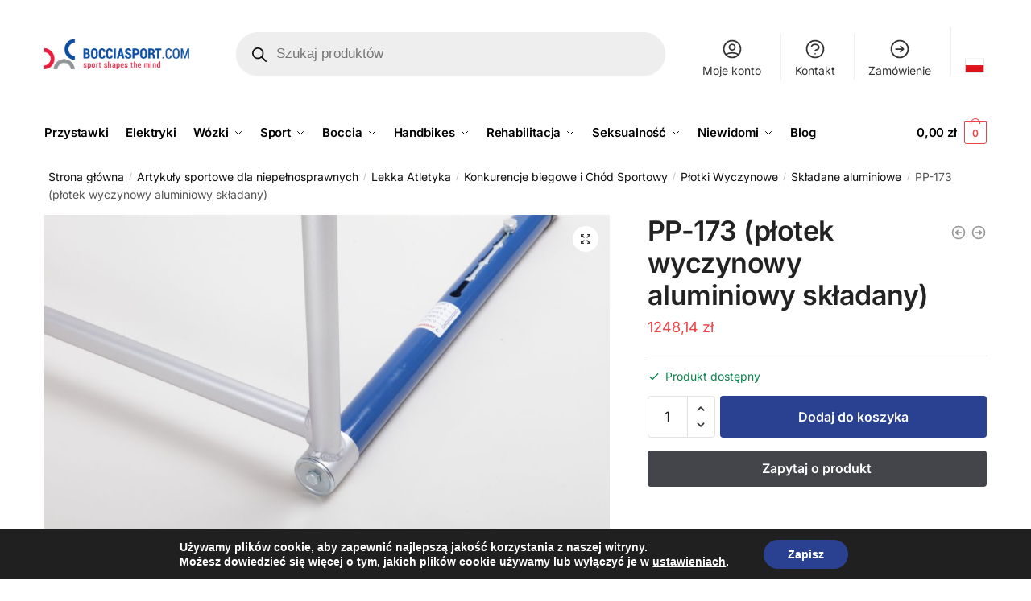

--- FILE ---
content_type: text/css
request_url: https://bocciasport.com/wp-content/themes/shoptimizer-child/style.css?ver=1.0.0
body_size: 2217
content:
/*
Theme Name:   Shoptimizer Child
Theme URI:    https://shoptimizerdemo.commercegurus.com/
Description:  Shiptimizer Child Theme
Author:       M G
Author URI:   http://example.com
Template:     shoptimizer
Version:      1.0.0
License:      GNU General Public License v2 or later
License URI:  http://www.gnu.org/licenses/gpl-2.0.html
Tags:         light, dark, two-columns, right-sidebar, responsive-layout, accessibility-ready
Text Domain:  shiptimizerchild
*/

button,
.add_to_cart_button {
    transition: all .4s !important;
}

.section {
    border-style: solid;
    border-width: 1px 0px 0px 0px;
    border-color: #eaeaea;
    padding: 50px 0;
    overflow: hidden;
}

.section.slider {
    padding: 0;
}

.section .col-full header {
    text-align: center;
}

#page .woocommerce-tabs .panel {
    display: block !important;
}

.page-template-template-fullwidth-no-heading #primary,
.page-template-template-our-partners #primary {
    padding: 60px 0;
}

.section h2 {
    margin: 0 0 35px 0;
    text-align: center;
}

.green-button {
    margin: 35px 0;
    padding: 20px 0;
    text-align: center;
}

.green-button a {
    font-size: 17px;
    line-height: 1;
    font-weight: 400;
    /* color: #000000; */
    color: #fff;
    /* background-color: #ffffff; */
    /* background-color: #3bb54a; */
    background-color: #2a4191;
    border-radius: 4px 4px 4px 4px;
    padding: 21px 35px 21px 35px;
    /* position: relative; */
    /* top: 0; */
    /* transition: .4s; */
    transition: .4s;
}

.green-button a:hover {
    /* top: -8px; */
    /* background-color: #009245; */
    background-color: #1b2228;
    color: #fff;
}

/* COLUMNS */
#three-columns {
    text-align: center;
}

.columns,
.columns-alternely .column-inner {
    display: flex;
    flex-wrap: wrap;
    justify-content: space-between;
}

.columns .column-inner {
    flex-basis: 30%;
}

.column-inner-image {
    margin: 0 0 10px 0;
}

.column-inner-image img {
    margin: 0 auto;
}

.columns-alternely .column-inner > div {
    flex-basis: 50%;
    padding: 15px;
}

.columns-alternely .column-inner img {
    box-shadow: 10px 10px 0 rgba(220, 152, 20, .1);
    width: 100%;
}

.columns-alternely .column-inner .column-inner-description {
    display: flex;
    flex-wrap: wrap;
    flex-direction: column;
    justify-content: center;
}

/* CATEGORIES */
.categories-container {
    display: flex;
    flex-wrap: wrap;
    justify-content: space-between;
}

.categories-inner {
    background: #2a4191;
    flex-basis: 24%;
    height: 200px;
    display: flex;
    /* flex-wrap: wrap;
    align-items: center;
    justify-content: center; */
    color: #fff;
    text-decoration: none;
    position: relative;
    overflow: hidden;
}

.categories-inner img {
    width: 100%;
    height: 100%;
    object-fit: cover;
    transform: scale(1);
    transition: .4s;
}

.categories-inner .bordered {
    /* height: 90%;
    flex-basis: 90%;
    border: 5px solid #fff;
    display: flex;
    flex-wrap: wrap;
    align-items: center;
    justify-content: center; */
    position: absolute;
    left: 0;
    top: 0;
    height: 100%;
    width: 100%;
    transition: .4s;
    background-color: rgba(0, 0, 0, .3);
    padding: 30px;
    display: flex;
    flex-direction: column;
    justify-content: space-between;
    align-items: flex-start;
}

.categories-inner .bordered strong {
    font-size: 21px;
    line-height: 1;
    color: #fff;
    transition: .4s;
    margin: 0;
    text-align: left;
    
    /* transform: scale(1); */
}

[for="reg_privacy_policy"] input {
    margin-right: 10px;
}

#order_review .form-row label {
    font-weight: 400;
}

.categories-inner .bordered button {
    background-color: #f04248;
    color: #fff;
}

.categories-inner:hover img {
    transform: scale(1.1);
}

.categories-inner:hover .bordered {
    /* height: 80%;
    flex-basis: 80%; */
    background-color: rgba(0, 0, 0, .6);
}

.categories-inner:hover .bordered strong {
    color: #fff;
    /* transform: scale(1.1); */
}

/* SOCIALS */
.socials {
    /* position: fixed; */
    /* top: 35vh; */
    /* z-index: 50; */
    width: 50px;
    display: flex;
    flex-direction: column;
    /* display: none; */
}

/* .site-content .woocommerce-breadcrumb {
    display: inline-block;
    border: 4px solid #f04248;
    padding: 10px;
    margin-top: 10px;
    margin-bottom: 30px;
} */

.woocommerce-ordering {
    border: 1px solid #ddd;
    padding: 5px;
}

.socials > a {
    width: 100%;
    flex-basis: 50px;
    display: inline-flex;
    justify-content: center;
    align-items: center;
    background-color: #1b2228;
    color: #fff !important;
    text-decoration: none;
    transition: .4s;
}

.youtube:hover {
    background-color: #dd4b39;
}

.facebook:hover {
    background-color: #3b5998;
}

footer .wpcf7 label {
    margin-bottom: 10px;
    display: block;
}

footer .wpcf7 label input:focus {
    background-color: #fff;
}

.call-back-feature {
    display: none;
}

/* PRODUCT FORM */
.outer-container {
    position: fixed;
    top: 0;
    left: 0;
    width: 100%;
    height: 100vh;
    background-color: rgba(0, 0, 0, .4);
    display: none;
    z-index: 1000000;
}

.inner-container {
    position: absolute;
    /* height: 50%; */
    width: 50%;
    top: 50%;
    left: 50%;
    transform: translate(-50%, -50%);
    padding: 20px;
    background-color: #fff;
    border-radius: 4px;
}

.inner-container > span {
    /* border: 0;
    background-color: transparent; */
    position: absolute;
    right: 20px;
    top: 20px;
    cursor: pointer;
}

.inner-container label > span {
    display: block;
    margin-bottom: 20px;
}

.inner-container input[type="submit"] {
    margin-top: 30px;
}

/* BANER */
#baner {
    border: 0;
    background-color: #222222;
    padding: 70px 0 0 0;
}

#baner h2,
#baner p {
    text-align: unset;
    color: rgba(255,255,255,0.79);
}

#baner h2 {
    font-size: 50px;
    letter-spacing: -0.8px;
}

#baner p {
    font-size: 19px;
}

.baner-link {
    padding: 20px 0;
}

.baner-image {
    position: relative;
    color: #fff;
}

.baner-image::before {
    content: '';
    width: 100%;
    height: calc(100% - 70px);
    position: absolute;
    top: 0;
    border: 5px solid rgba(255,255,255,0.09);
    z-index: 1;
}

.baner-image img {
    width: 50%;
    position: absolute;
    left: 50%;
    bottom: 0;
    transform: translate(-50%, 0);
    max-width: 237px;
    z-index: 2;
}

.baner-link a {
    /* background-color: rgba(255,255,255,0.79); */
    font-size: 17px;
    line-height: 1;
    background-color: #ffffff;
    border-radius: 4px 4px 4px 4px;
    padding: 21px 35px 21px 35px;
    color: #000;
    position: relative;
    top: 0;
    transition: .4s;
}

.baner-link:hover {
    top: -8px;
    color: #000;
}

.baner-container {
    display: flex;
    flex-wrap: wrap;
    justify-content: space-between;
    /* justify-content: center; */
}

.baner-container > div {
    flex-basis: 49%;
    height: 390px;
    padding-bottom: 70px;
}

/* PRODUCT */
.ask {
    margin-bottom: 30px;
}

.ask button {
    color: #fff;
    width: 100%;
}

ul.products li.product .price,
ul.products li.product .price *,
ul.products li.product .price bdi {
    color: #000;
    opacity: 1;
}

body.single-product .site-content .col-full {
    background-color: #fff;
}

ul.products li.product .price del,
ul.products li.product .price del span,
ul.products li.product .price del span bdi {
    color: #f04248;
}

.site-header-cart a.cart-contents .count {
    /* background-color: #000; */
}

li.menu-item-product p.product__categories,
ul.products li.product p.product__categories {
    color: #000;
}

.product-label.type-bubble,
li.product .onsale {
    opacity: 1;
}

body .call-back-feature a {
    font-size: 16px;
    background-color: #2a4191;
}

body #page .woocommerce-tabs ul.tabs li a span {
    background-color: #2a4191;
}

/* SLIDER */
#slider img {
    width: 100%;
    height: auto;
}

/* LATEST */
.columns-4 ul.products li.product {
    margin-bottom: 30px;
}

/* OUR PARTNERS */
.our-partners-container {
    display: flex;
    flex-wrap: wrap;
}

.our-partner {
    flex-basis: 24%;
    margin-right: 1%;
    transition: .4s;
    position: relative;
    top: 0;
}

.our-partner:hover {
    top: -4px;
}

.our-partner:nth-of-type(4n + 4) {
    margin-right: 0;
}


.page-template-template-with-blocks .content-area {
    width: 100%;
}

.swiper-button-next::after,
.swiper-rtl .swiper-button-prev::after,
.swiper-button-prev::after,
.swiper-rtl .swiper-button-next::after {
    color: #f04248;
}

body .switcher {
    position: fixed;
    top: 0;
    left: 0;
    z-index: 99999;
}

.slick-prev {
    left: 25px;
}

.slick-next {
    right: 25px;
}

.slick-prev,
.slick-next {
    z-index: 10;
}

@media all and (max-width: 992px) {
    .categories-inner {
        flex-basis: 49%;
        margin-bottom: 20px;
    }

    .section {
        overflow: hidden;
    }
}

@media all and (max-width: 768px) {
    .page-template-template-fullwidth-no-heading #primary {
        padding-top: 40px;
    }

    .columns .column-inner {
        flex-basis: 100%;
    }

    .columns-alternely .column-inner > div {
        flex-basis: 100%;
        /* padding: 15px; */
    }

    .columns-alternely .column-inner .column-inner-image {
        order: 0;
    }

    .columns-alternely .column-inner .column-inner-description {
        order: 1;
    }

    .baner-container > div {
        height: auto;
        flex-basis: 100%;
        padding: 50px 0;
    }
}

@media all and (min-width: 993px) {
    body .main-navigation ul li:hover>.sub-menu-wrapper ul,
    body .secondary-navigation ul li:hover>.sub-menu-wrapper ul {
        left: 0;
        display: flex;
        flex-wrap: wrap;
        width: 100%;
    }

    body .main-navigation ul.menu>li.menu-item-has-children {
        position: static;
    }

    body .main-navigation ul.menu li.menu-item-has-children>.sub-menu-wrapper,
    body .main-navigation ul.menu>li:not(.full-width)>.sub-menu-wrapper {
        width: 100%;
    }

    .shoptimizer-primary-navigation {
        position: relative;
    }

    .site-header-cart {
        /* min-width: 188px; */
    }
}

@media all and (max-width: 600px) {
    .categories-inner {
        flex-basis: 100%;
        /* height: 250px; */
    }
}

@media all and (max-width: 480px) {
    .page-template-template-fullwidth-no-heading #primary {
        padding-top: 25px;
    }
}